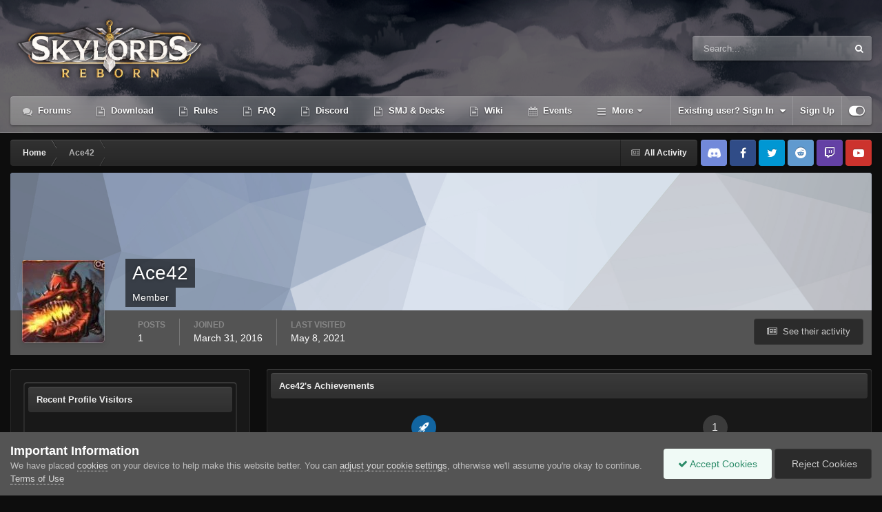

--- FILE ---
content_type: text/html;charset=UTF-8
request_url: https://forum.skylords.eu/index.php?/profile/8599-ace42/&csrfKey=258169eba15dac584d266a0ae8b0ca97
body_size: 3053
content:
<!DOCTYPE html>
<html lang="en-US" dir="ltr">
	<head>
		<title></title>
		

	<meta name="viewport" content="width=device-width, initial-scale=1">


	
	


	<meta name="twitter:card" content="summary" />



	
		
			
				<meta property="og:site_name" content="Skylords Reborn">
			
		
	

	
		
			
				<meta property="og:locale" content="en_US">
			
		
	


	
		<link rel="canonical" href="https://forum.skylords.eu/index.php?/profile/8599-ace42/" />
	




<link rel="manifest" href="https://forum.skylords.eu/index.php?/manifest.webmanifest/">
<meta name="msapplication-config" content="https://forum.skylords.eu/index.php?/browserconfig.xml/">
<meta name="msapplication-starturl" content="/">
<meta name="application-name" content="Skylords Reborn">
<meta name="apple-mobile-web-app-title" content="Skylords Reborn">

	<meta name="theme-color" content="#2c2c2c">










<link rel="preload" href="//forum.skylords.eu/applications/core/interface/font/fontawesome-webfont.woff2?v=4.7.0" as="font" crossorigin="anonymous">
		








<link rel='stylesheet' href='https://forum.skylords.eu/uploads/css_built_23/258adbb6e4f3e83cd3b355f84e3fa002_custom.css?v=18f703559f1765520175' media='all'>




		
	</head>
	<body class='ipsApp ipsApp_front ipsClearfix ipsLayout_noBackground ipsJS_has ipsClearfix'  data-message="">
		

		<div class='ipsColumns ipsColumns_collapseTablet' data-controller="core.front.profile.body">
			<div class='ipsColumn ipsColumn_fixed ipsColumn_veryWide' id='elProfileInfoColumn'>
				<div class='ipsPadding ipsBox ipsResponsive_pull'>
					
					
						

						
					

					
					
					
                        
                    
					
	 				
					
					
					
						<div class='ipsWidget ipsWidget_vertical cProfileSidebarBlock ipsBox ipsBox--child ipsSpacer_bottom' data-controller='core.front.profile.toggleBlock'>
							


	<h2 class='ipsWidget_title ipsType_reset'>
		Recent Profile Visitors
	</h2>
	<div class='ipsWidget_inner ipsPad'>
		<div class='ipsType_center ipsType_medium'>
			<p class='ipsType_light'>
				The recent visitors block is disabled and is not being shown to other users.
			</p>
            
		</div>
	</div>

		
						</div>
					
				</div>

			</div>
			<section class='ipsColumn ipsColumn_fluid'>
				
					<div class='ipsWidget ipsBox ipsMargin_bottom'>
						<h2 class='ipsWidget_title ipsType_reset ipsFlex ipsFlex-ai:center ipsFlex-jc:between'>
							<span>
								
									Ace42's Achievements
								
							</span>
						</h2>
						<div class='ipsWidget_inner ipsPadding_horizontal ipsPadding_vertical:half ipsType_center cProfileAchievements'>
							
								<div class='ipsFlex ipsFlex-fd:column ipsFlex-ai:center ipsPadding_vertical:half'>
									
<img src='https://forum.skylords.eu/uploads/set_resources_23/84c1e40ea0e759e3f1505eb1788ddf3c_default_rank.png' loading="lazy" alt="Watcher" class="ipsDimension:4" data-ipsTooltip title="Rank: Watcher (1/34)">
									<h3 class='ipsType_reset ipsType_unbold ipsType_medium ipsType_light ipsMargin_top:half'>
                                        Watcher (1/34)
									</h3>
								</div>
							
							
									
								
							
							
								
									<a href="https://forum.skylords.eu/index.php?/profile/8599-ace42/reputation/" data-action="repLog" title="Ace42's Reputation" class='ipsPadding_vertical:half ipsRadius'>
								
										<p class='ipsType_reset cProfileRepScore cProfileRepScore_neutral ipsRadius:full ipsDimension_height:4 ipsDimension_minWidth:4 ipsPadding_horizontal:half ipsType_large ipsFlex-inline ipsFlex-ai:center ipsFlex-jc:center' data-ipsTooltip title="Messenger">1</p>
										<h3 class='ipsType_reset ipsType_unbold ipsType_medium ipsType_light ipsMargin_top:half'>
											Reputation
										</h3>
								
									</a>
								
							
							
						</div>
					</div>
				

				<div class='ipsBox ipsResponsive_pull'>
					

<div id='elProfileTabs_content' class='ipsTabs_panels ipsPadding ipsAreaBackground_reset'>
	
		
			<div id="ipsTabs_elProfileTabs_elProfileTab_activity_panel" class='ipsTabs_panel ipsAreaBackground_reset'>
				
<div data-controller="core.front.statuses.statusFeed">
	
	
		<ol class='ipsStream ipsList_reset' data-role='activityStream' id='elProfileActivityOverview'>
			
				
<li class='ipsStreamItem ipsStreamItem_expanded ipsStreamItem_actionBlock' data-role="activityItem" data-timestamp='1527423962'>
	<div class='ipsStreamItem_container'>
		<div class='ipsStreamItem_action ipsType_blendLinks ipsType_light ipsType_break ipsFlex ipsFlex-ai:center'>
			
			<div class='ipsFlex-flex:11'>
				<span class='ipsMargin_right'>


<a href='https://forum.skylords.eu/index.php?/profile/24464-jack-pinkerton/' rel="nofollow" data-ipsHover data-ipsHover-width='370' data-ipsHover-target='https://forum.skylords.eu/index.php?/profile/24464-jack-pinkerton/&amp;do=hovercard&amp;referrer=https%253A%252F%252Fforum.skylords.eu%252Findex.php%253F%252Fprofile%252F8599-ace42%252F%2526csrfKey%253D258169eba15dac584d266a0ae8b0ca97' title="Go to Jack Pinkerton's profile" class="ipsType_break">Jack Pinkerton</a> liked a post in a topic: 

<a href='https://forum.skylords.eu/index.php?/topic/1163-proposal-rewards/&amp;do=findComment&amp;comment=68679'>
	
		
			Proposal: Rewards
		
	
</a>
</span> <span class='ipsType_light'><time datetime='2018-05-27T12:26:02Z' title='05/27/18 12:26  PM' data-short='7 yr'>May 27, 2018</time></span>
			</div>
		</div>
	</div>
</li>

			
				

<li class='ipsStreamItem ipsStreamItem_contentBlock ipsStreamItem_expanded ipsAreaBackground_reset ipsPad  ' data-role='activityItem' data-timestamp='1527269933'>
	<div class='ipsStreamItem_container ipsClearfix'>
		
			
			<div class='ipsStreamItem_header ipsPhotoPanel ipsPhotoPanel_mini'>
								
					<span class='ipsStreamItem_contentType' data-ipsTooltip title='Post'><i class='fa fa-comment'></i></span>
				
				

	<a href="https://forum.skylords.eu/index.php?/profile/8599-ace42/" rel="nofollow" data-ipsHover data-ipsHover-target="https://forum.skylords.eu/index.php?/profile/8599-ace42/&amp;do=hovercard" class="ipsUserPhoto ipsUserPhoto_mini" title="Go to Ace42's profile">
		<img src='https://forum.skylords.eu/uploads/monthly_2018_05/Magma_Fiend-0.thumb.jpg.deffd3a5dfaf952e63bff862f1291d69.jpg' alt='Ace42' loading="lazy">
	</a>

				<div class=''>
					
					<h2 class='ipsType_reset ipsStreamItem_title ipsContained_container ipsStreamItem_titleSmall'>
						
						
						<span class='ipsType_break ipsContained'>
							<a href='https://forum.skylords.eu/index.php?/topic/1163-proposal-rewards/&amp;do=findComment&amp;comment=68679' data-linkType="link" data-searchable> Proposal: Rewards</a>
						</span>
						
					</h2>
					
						<p class='ipsType_reset ipsStreamItem_status ipsType_blendLinks'>
							
<a href='https://forum.skylords.eu/index.php?/profile/8599-ace42/' rel="nofollow" data-ipsHover data-ipsHover-width="370" data-ipsHover-target='https://forum.skylords.eu/index.php?/profile/8599-ace42/&amp;do=hovercard' title="Go to Ace42's profile" class="ipsType_break">Ace42</a> replied to 
<a href='https://forum.skylords.eu/index.php?/profile/2347-mrxlink/' rel="nofollow" data-ipsHover data-ipsHover-width="370" data-ipsHover-target='https://forum.skylords.eu/index.php?/profile/2347-mrxlink/&amp;do=hovercard' title="Go to MrXLink's profile" class="ipsType_break">MrXLink</a>'s topic in <a href='https://forum.skylords.eu/index.php?/forum/56-suggestions/'>Suggestions</a>
						</p>
					
					
						
					
				</div>
			</div>
			
				<div class='ipsStreamItem_snippet ipsType_break'>
					
					 	

	<div class='ipsType_richText ipsContained ipsType_medium'>
		<div data-ipsTruncate data-ipsTruncate-type='remove' data-ipsTruncate-size='3 lines' data-ipsTruncate-watch='false'>
			A wheel of fortune once a day (each 24 hours) would be great
		</div>
	</div>


					
				</div>
				<ul class='ipsList_inline ipsStreamItem_meta ipsGap:1'>
					<li class='ipsType_light ipsType_medium'>
						<a rel="nofollow" href='https://forum.skylords.eu/index.php?/topic/1163-proposal-rewards/&amp;do=findComment&amp;comment=68679' class='ipsType_blendLinks'><i class='fa fa-clock-o'></i> <time datetime='2018-05-25T17:38:53Z' title='05/25/18 05:38  PM' data-short='7 yr'>May 25, 2018</time></a>
					</li>
					
						<li class='ipsType_light ipsType_medium'>
							<a href='https://forum.skylords.eu/index.php?/topic/1163-proposal-rewards/&amp;do=findComment&amp;comment=68679' class='ipsType_blendLinks'>
								
									<i class='fa fa-comment'></i> 348 replies
								
							</a>
						</li>
					
					
						
							<li>


	<div class='ipsReactOverview ipsReactOverview_small ipsType_light'>
		<ul>
			<li class='ipsReactOverview_repCount'>
				1
			</li>
			
				
				<li>
					
						<a href='https://forum.skylords.eu/index.php?/topic/1163-proposal-rewards/&amp;do=showReactionsComment&amp;comment=68679&amp;reaction=1' data-ipsDialog data-ipsDialog-size='medium' data-ipsDialog-title="See who reacted to this" data-ipsTooltip title="See who reacted &quot;Upvote&quot;">
					
							<img src='https://forum.skylords.eu/uploads/reactions/react_up.png' alt="Upvote">
					
						</a>
					
				</li>
			
		</ul>
	</div>
</li>
						
					
					
				</ul>
			
		
	</div>
</li>
			
		</ol>
	
</div>
			</div>
		
	
</div>
				</div>
			</section>
		</div>


		





<script type='text/javascript' src='https://forum.skylords.eu/uploads/javascript_core/front_front_profile.js?v=18f703559f1758453894' data-ips></script>





<script type='application/ld+json'>
{
    "@context": "http://schema.org",
    "@type": "ProfilePage",
    "url": "https://forum.skylords.eu/index.php?/profile/8599-ace42/",
    "name": "Ace42",
    "primaryImageOfPage": {
        "@type": "ImageObject",
        "contentUrl": "https://forum.skylords.eu/uploads/monthly_2018_05/Magma_Fiend-0.thumb.jpg.deffd3a5dfaf952e63bff862f1291d69.jpg",
        "representativeOfPage": true,
        "thumbnail": {
            "@type": "ImageObject",
            "contentUrl": "https://forum.skylords.eu/uploads/monthly_2018_05/Magma_Fiend-0.thumb.jpg.deffd3a5dfaf952e63bff862f1291d69.jpg"
        }
    },
    "thumbnailUrl": "https://forum.skylords.eu/uploads/monthly_2018_05/Magma_Fiend-0.thumb.jpg.deffd3a5dfaf952e63bff862f1291d69.jpg",
    "image": "https://forum.skylords.eu/uploads/monthly_2018_05/Magma_Fiend-0.jpg.4442081db47daa76461213a11906eb4c.jpg",
    "relatedLink": "https://forum.skylords.eu/index.php?/profile/8599-ace42/content/",
    "dateCreated": "2016-03-31T23:29:24+0000",
    "interactionStatistic": [
        {
            "@type": "InteractionCounter",
            "interactionType": "http://schema.org/CommentAction",
            "userInteractionCount": 1
        },
        {
            "@type": "InteractionCounter",
            "interactionType": "http://schema.org/ViewAction",
            "userInteractionCount": 792
        }
    ]
}	
</script>

<script type='application/ld+json'>
{
    "@context": "http://www.schema.org",
    "publisher": "https://forum.skylords.eu/#organization",
    "@type": "WebSite",
    "@id": "https://forum.skylords.eu/#website",
    "mainEntityOfPage": "https://forum.skylords.eu/",
    "name": "Skylords Reborn",
    "url": "https://forum.skylords.eu/",
    "potentialAction": {
        "type": "SearchAction",
        "query-input": "required name=query",
        "target": "https://forum.skylords.eu/index.php?/search/\u0026q={query}"
    },
    "inLanguage": [
        {
            "@type": "Language",
            "name": "English (USA)",
            "alternateName": "en-US"
        }
    ]
}	
</script>

<script type='application/ld+json'>
{
    "@context": "http://www.schema.org",
    "@type": "Organization",
    "@id": "https://forum.skylords.eu/#organization",
    "mainEntityOfPage": "https://forum.skylords.eu/",
    "name": "Skylords Reborn",
    "url": "https://forum.skylords.eu/",
    "logo": {
        "@type": "ImageObject",
        "@id": "https://forum.skylords.eu/#logo",
        "url": "https://forum.skylords.eu/uploads/monthly_2021_08/Logo_for_forum.png.042bcbc575c5852236aeb1bcce8c68a4.png"
    }
}	
</script>

<script type='application/ld+json'>
{
    "@context": "http://schema.org",
    "@type": "BreadcrumbList",
    "itemListElement": [
        {
            "@type": "ListItem",
            "position": 1,
            "item": {
                "@id": "https://forum.skylords.eu/index.php?/profile/8599-ace42/",
                "name": "Ace42"
            }
        }
    ]
}	
</script>

<script type='application/ld+json'>
{
    "@context": "http://schema.org",
    "@type": "ContactPage",
    "url": "https://forum.skylords.eu/index.php?/contact/"
}	
</script>



<script type='text/javascript'>
    (() => {
        let gqlKeys = [];
        for (let [k, v] of Object.entries(gqlKeys)) {
            ips.setGraphQlData(k, v);
        }
    })();
</script>
		
	</body>
</html>